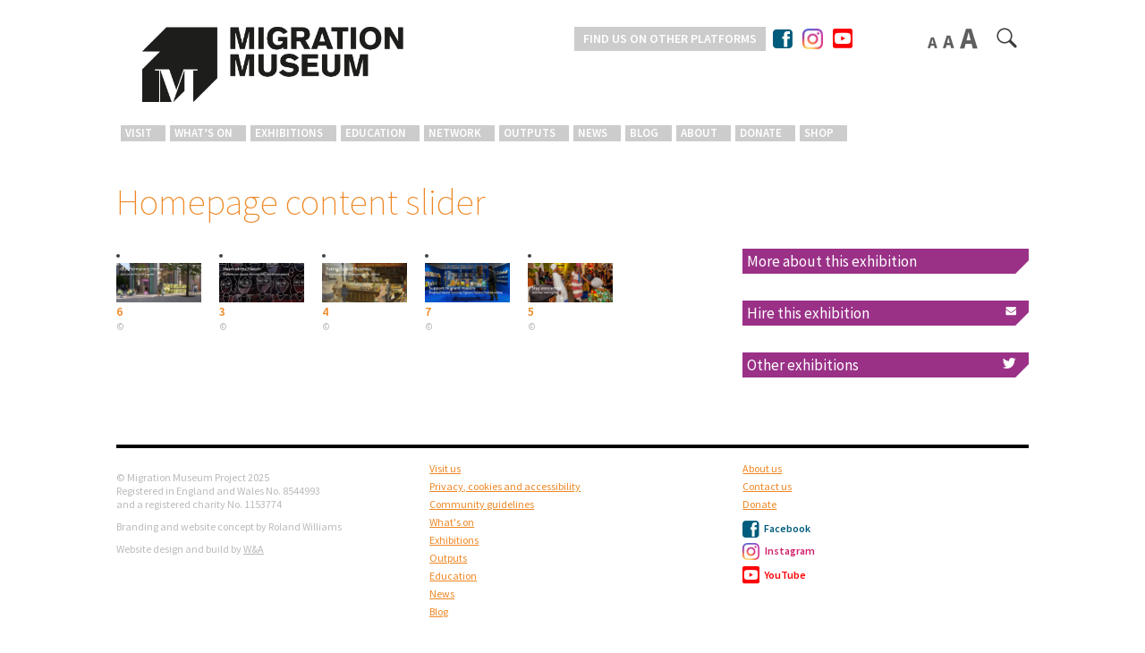

--- FILE ---
content_type: text/css
request_url: https://form-assets.mailchimp.com/snippet/fonts/14597755
body_size: 449
content:
@font-face{font-family: 'P22-normal-400'; src: url(https://form-assets.mailchimp.com/fonts/accounts/14597755/P22UndergroundGR-Medium_1762449169818.otf);} @font-face{font-family: 'P22-normal-300'; src: url(https://form-assets.mailchimp.com/fonts/accounts/14597755/P22-P22UndergroundLight_1762449184029.otf);} @font-face{font-family: 'P22-normal-700'; src: url(https://form-assets.mailchimp.com/fonts/accounts/14597755/P22-P22UndergroundDemiBold_1762449191705.otf);} @font-face{font-family: 'P22-normal-100'; src: url(https://form-assets.mailchimp.com/fonts/accounts/14597755/P22-P22UndergroundThin_1762449199204.otf);}

--- FILE ---
content_type: application/javascript
request_url: https://www.migrationmuseum.org/wp-content/themes/migrationmuseum/lib/js/main.min.js
body_size: 3961
content:
var Accordion=function(t){this.el=$(t.element),this.tabs=$(t.tabs),this.tabsControl=$(t.tabsControl),this.showFirst=t.showFirst;var e=this;this.init=function(){this.tabsControl.addClass("tab-title"),this.tabs.addClass("accordion-tab").first().addClass("is-expanded"),this.tabsControl.each((function(){$(this).nextAll().wrapAll('<div class="accordion-content">')})),this.showFirst?this.closeTab(this.tabs.not(":first")):this.closeTab(this.tabs),this.userInteractions()},this.userInteractions=function(){this.tabsControl.on("click.accordion",(function(){var t=$(this).closest(".accordion-tab");t.hasClass("is-expanded")?e.closeTab($(this).closest(".accordion-tab")):(e.expandTab(t),e.closeTab(e.tabs.not(t)))}))},this.expandTab=function(t){t.addClass("is-expanded").find("div.accordion-content").slideDown()},this.closeTab=function(t){t.removeClass("is-expanded").find("div.accordion-content").slideUp()}};function Contentslider(t){this.el=$(t.element),this.slides=$(t.slides),this.bulletMove=t.bulletMove,this._slidesOrigWidth=this.slides.css("width"),this._slideWidth=null,this._animateWidth=null,this._currentSlide=null,this._slider=null,this._viewport=null,this._bulletNav=null,this._bullets=null,this._prevButton=$('<a href="#" class="slider-prev" data-icon="&#xe60d;"><span class="screen-reader-text">Previous</span></a>'),this._nextButton=$('<a href="#" class="slider-next" data-icon="&#xe607;"><span class="screen-reader-text">Next</span></a>'),this._arrowShow=!1,this._nextSlide=null}Contentslider.prototype={constructor:Contentslider,initialize:function(){this.el.addClass("content-slider"),this.slides.width("auto"),this._slideWidth=this.slides.first().width(),this._animateWidth=this.slides.first().outerWidth(),this.slides.wrapAll('<div class="slider">').addClass("mm-slide"),this.slides.width(this._slideWidth),this._currentSlide=this.slides.first(),this._currentSlide.addClass("is-current-slide"),this._slider=this.el.find("div.slider"),this._viewport=this._slider.parent().addClass(),this._slider.wrap('<div class="viewport">'),this._slider.width(this._slideWidth*(this.slides.length+1)),this._bulletNav=$('<ul class="bullet-nav">').appendTo(this._viewport);var t=this._bulletNav;this.slides.each((function(e){$(this).attr("data-slide",e),$('<li><a class="bullet" href="#" data-ref="'+e+'">'+e+"</a>").appendTo(t),e++})),this._bullets=this._bulletNav.find("a"),this._bullets.first().addClass("is-current-bullet"),this._nextButton.insertAfter(this._slider),this._prevButton.insertBefore(this._nextButton),this.userInteractions()},userInteractions:function(){var t=this;$(window).on("resize.slider",$.proxy(this.resizeSlides,this)),this._nextButton.on("click.slider",$.proxy((function(){return this.slideToNext(),!1}),this)),this._prevButton.on("click.slider",$.proxy((function(){return this.slideToPrev(),!1}),this)),this._bullets.on("click.slider",(function(){return t.slideToNum($(this).data("ref")),!1}))},destroy:function(){console.log("destroy"),this._slider.unwrap(),this.slides.unwrap().removeClass("mm-slide"),this._bulletNav.remove(),this._prevButton.remove(),this._nextButton.remove(),this._nextButton.off("click.slider"),this._prevButton.off("click.slider"),$(window).off("resize.slider",this)},slideToNum:function(t){var e=this._currentSlide.data("slide");this._nextSlide=this.slides.filter('[data-slide="'+t+'"]');var i=(t-e)*this._animateWidth;this.slides.removeClass("is-current-slide"),this._bullets.removeClass("is-current-bullet"),this._slider.animate({left:"-="+i},300),this._currentSlide=this._nextSlide,this._currentSlide.addClass("is-current-slide"),this._bullets.filter('[data-ref="'+this._currentSlide.attr("data-slide")+'"]').addClass("is-current-bullet")},slideToNext:function(){this.slides.removeClass("is-current-slide"),this._bullets.removeClass("is-current-bullet"),this._currentSlide.is(":last-child")?(this._nextSlide=this.slides.first(),this._slider.animate({left:0},300)):(this._nextSlide=this._currentSlide.next(),this._slider.animate({left:"-="+this._animateWidth},300)),this._currentSlide=this._nextSlide,this._currentSlide.addClass("is-current-slide"),this._bullets.filter('[data-ref="'+this._currentSlide.attr("data-slide")+'"]').addClass("is-current-bullet")},slideToPrev:function(){var t=this._slider;this._currentSlide.is(":first-child")?this._slider.animate({left:"+=10px"},100,(function(){t.animate({left:"-=10px"},100)})):(this.slides.removeClass("is-current-slide"),this._bullets.removeClass("is-current-bullet"),this._nextSlide=this._currentSlide.prev(),this._slider.animate({left:"+="+this._animateWidth},300),this._currentSlide=this._nextSlide,this._currentSlide.addClass("is-current-slide"),this._bullets.filter('[data-ref="'+this._currentSlide.attr("data-slide")+'"]').addClass("is-current-bullet"))},resizeSlides:function(){if(null!==this._viewport){this._slideWidth=this._viewport.width(),this.slides.css("width",this._slideWidth),this._slider.width(this._slideWidth*(this.slides.length+1)),this._animateWidth=this.slides.first().outerWidth();var t=this._currentSlide.position();this._slider.css("left",-t.left)}},bulletsReposition:function(t){var e=$(window).scrollTop()+$(window).height()-50;e<t&&this._bulletNav.css("top",e+"px")}};var Fontsizer=function(t,e){this.control=t,this.el=e,this.sizeLinks=t.find("a[data-font-size]"),this.sizeArray=[];var i=this;this.init=function(){this.userInteractions(),this.sizeLinks.each((function(){i.sizeArray.push("is-"+$(this).attr("data-font-size")+"-font-size")})),this.el.addClass(getCookie("font-size-class"))},this.userInteractions=function(){this.sizeLinks.on("click.sizeLinks",(function(){var t=$(this).attr("data-font-size");return i.resizeText(t),!1}))},this.resizeText=function(t){var e="is-"+t+"-font-size";i.el.hasClass(e)||($.each(i.sizeArray,(function(t){i.el.removeClass(i.sizeArray[t])})),i.el.addClass(e),this.setCookie(e))},this.setCookie=function(t){createCookie("font-size-class",t)}},Listfader=function(t){this.el=t.element,this.liItems=$(t.items),this.fadeSpeed=300,this.rotateSpeed=t.rotateSpeed;var e=this,i=this.liItems.length,s=0;this.init=function(){this.liItems.show(),equalHeight(this.liItems),this.liItems.not(":first").hide(),setInterval(this.fadeItems,this.rotateSpeed)},this.fadeItems=function(){e.liItems.eq(s).fadeOut(this.fadeSpeed,(function(){(s+=1)===i&&(s=0),e.liItems.eq(s).fadeIn(this.fadeSpeed)}))}};function Sidenav(t){this.el=$(t.element),this.toggle=$(t.toggle),this.changeText=t.changeText,this.closeText=t.closeText,this._navWidth=this.el.outerWidth()+22,this._toggleText=this.toggle.text()}Sidenav.prototype={constructor:Sidenav,initialize:function(){var t;this.el.css("left",-this._navWidth).addClass("sidenav-wrap"),t=this.closeText?this.closeText:"Close",this.closeBtn=$('<a href="#" class="sidenav-close"><span class="screen-reader-text">'+t+"</span></a>").appendTo(this.el),this.userInteractions()},userInteractions:function(){this.toggle.on("click.sidenav",$.proxy((function(){this.el.hasClass("is-visible")?this.closeNav():this.openNav()}),this)),$(window).on("resize.sidenav",$.proxy((function(){this._navWidth=this.el.outerWidth()+16,this.el.hasClass("is-visible")||this.el.css("left",-this._navWidth)}),this))},openNav:function(){for(var t=0;t<Sidenav.allInstances.length;t++){var e=Sidenav.allInstances[t];e.el.hasClass("is-visible")&&e.closeNav()}this.el.animate({left:0},300).addClass("is-visible"),this.changeText&&this.toggle.text("Close")},closeNav:function(){this.el.animate({left:-this._navWidth},300).removeClass("is-visible"),this.changeText&&this.toggle.text(this._toggleText)},destroy:function(){this.toggle.off("click.sidenav"),$(window).off("resize.sidenav"),this.el.removeClass("sidenav-wrap").css({left:"0px"})}};var Slidefader=function(t){this.el=$(t.element),this.slides=$(t.slides),this.prevButton=$('<a href="#" class="sf-prev" data-icon="&#xe60d;"><span class="screen-reader-text">Previous</span></a>'),this.nextButton=$('<a href="#" class="sf-next" data-icon="&#xe607;"><span class="screen-reader-text">Next</span></a>'),this.nextSlideRef=1;var e,i=this,s=this.slides.first(),n=0;this.init=function(){this.el.css({height:this.slides.first().outerHeight()}),this.el.addClass("sf-viewport"),this.slides.addClass("sf-slide"),s.addClass("sf-slide--current").fadeIn(),s.css({zIndex:2}),this.slides.each((function(t){$(this).attr("data-sfref",t)})),this.slides.length>1&&(this.nextButton.appendTo(this.el),this.prevButton.insertBefore(this.nextButton)),this.userInteractions()},this.userInteractions=function(){this.nextButton.on("click.slidefader",(function(){return i.fadeToNext(),!1})),this.prevButton.on("click.slidefader",(function(){return i.nextSlideRef=0===n?i.slides.length-1:n-1,i.fadeToNum(i.nextSlideRef),!1})),$(window).on("resize.slidefader",(function(){i.el.css({height:s.outerHeight()})}))},this.fadeToNext=function(){n==i.slides.length-1?i.nextSlideRef=0:i.nextSlideRef=n+1,i.fadeToNum(i.nextSlideRef)},this.fadeToNum=function(t){e=this.slides.filter('[data-sfref="'+t+'"]'),s.css("z-index",1),e.css("z-index",2).fadeIn(500,(function(){s.css("z-index",0).hide(),s=e,n=t}))}};function polyfills(){$(".l-half:nth-of-type(2n+1)").addClass("pf-6-1"),$(".l-half:nth-of-type(2n+2)").addClass("pf-6-2"),$(".resource-filter-field:nth-of-type(3n+1), .l-third:nth-of-type(3n+1)").addClass("pf-4-1"),$(".resource-filter-field:nth-of-type(3n+2), .l-third:nth-of-type(3n+2)").addClass("pf-4-2"),$(".resource-filter-field:nth-of-type(3n+3), .l-third:nth-of-type(3n+3)").addClass("pf-4-3")}function svgFallback(){if(!Modernizr.svg){var t,e,i=document.getElementsByTagName("img");for(t=i.length;t--;)(e=i[t].src).match(/svg$/)&&(i[t].src=e.slice(0,-3)+"png")}}function IsSafari(){return navigator.userAgent.toLowerCase().indexOf("safari/")>-1}function equalHeight(t){var e=$(t);function i(){var t=-1;e.each((function(){t=t>$(this).height()?t:$(this).height()})),e.each((function(){$(this).height(t)}))}i(),$(window).resize((function(){e.css("height","auto"),i()}))}function closeParent(t){var e=t.closest("[data-parent]");e.fadeOut((function(){e.addClass("is-closed")}))}function scrollToAnchor(t){console.log("scroll");var e=t.attr("href"),i=$("html, body");IsSafari()&&(i=$("body"));var s=e.split("#")[1],n=$("#"+s).offset().top;i.animate({scrollTop:n},500,(function(){t.data("target")&&$("#filter-nav").find('a[data-sort="'+t.data("target")+'"]').click()}))}function toggleElem(t){var e=t.attr("data-toggle");$("."+e).toggle(),console.log(e)}function isScrolledIntoView(t){var e=$(window).scrollTop(),i=e+$(window).height(),s=$(t).offset().top,n=s+$(t).height();return n>=e&&s<=i||n<=i&&s>=e}var createCookie=function(t,e,i){var s;if(i){var n=new Date;n.setTime(n.getTime()+24*i*60*60*1e3),s="; expires="+n.toGMTString()}else s="";document.cookie=t+"="+e+s+"; path=/"};function getCookie(t){return document.cookie.length>0&&(c_start=document.cookie.indexOf(t+"="),-1!=c_start)?(c_start=c_start+t.length+1,c_end=document.cookie.indexOf(";",c_start),-1==c_end&&(c_end=document.cookie.length),unescape(document.cookie.substring(c_start,c_end))):""}$(document).ready((function(){function t(){var t=$('<div class="nav-overlay">').prependTo("body");$("#nav-toggle").on("click",(function(){t.is(":visible")||t.fadeIn()})),Sidenav.allInstances=[],mobileNav=new Sidenav({element:"nav#menu-primary",toggle:"a#nav-toggle",changeText:!1,closeText:"close"}),mobileNav.initialize(),Sidenav.allInstances.push(mobileNav),mobileNav.closeBtn.on("click",(function(){return t.is(":visible")&&t.fadeOut(),mobileNav.closeNav(),!1}))}$("body").hasClass("ie8")&&(browserFixes.polyfills(),browserFixes.svgFallback());var e=!1;$(window).width()<1024&&(t(),e=!0),$(window).on("resize",(function(){$(window).width()<=1023&&!1===e&&(t(),e=!0),$(window).width()>1023&&!0===e&&(mobileNav.destroy(),e=!1)})),outputAccordion=new Accordion({element:"section.latest-output > ul.mm-accordion",tabs:"section.latest-output > ul.mm-accordion > li",tabsControl:"section.latest-output > ul.mm-accordion > li h3:first-child",showFirst:!0}),outputAccordion.init(),newsAccordion=new Accordion({element:"section.latest-news > ul.mm-accordion",tabs:"section.latest-news > ul.mm-accordion > li",tabsControl:"section.latest-news > ul.mm-accordion > li h3:first-child",showFirst:!0}),newsAccordion.init(),blogAccordion=new Accordion({element:"section.latest-blog > ul.mm-accordion",tabs:"section.latest-blog > ul.mm-accordion > li",tabsControl:"section.latest-blog > ul.mm-accordion > li h3:first-child",showFirst:!0}),blogAccordion.init(),educationNewsAccordion=new Accordion({element:"section.latest-education-news > ul.mm-accordion",tabs:"section.latest-education-news > ul.mm-accordion > li",tabsControl:"section.latest-education-news > ul.mm-accordion > li h3:first-child",showFirst:!0}),educationNewsAccordion.init(),resourceAccordion=new Accordion({element:"section.latest-resource > ul.mm-accordion",tabs:"section.latest-resource > ul.mm-accordion > li",tabsControl:"section.latest-resource > ul.mm-accordion > li h3:first-child",showFirst:!0}),resourceAccordion.init(),eventsAccordion=new Accordion({element:"section.latest-events > ul.mm-accordion",tabs:"section.latest-events > ul.mm-accordion > li",tabsControl:"section.latest-events > ul.mm-accordion > li h3:first-child",showFirst:!0}),eventsAccordion.init(),eventsAccordion=new Accordion({element:"aside.latest-events--news > ul.mm-accordion",tabs:"aside.latest-events--news > ul.mm-accordion > li",tabsControl:"aside.latest-events--news > ul.mm-accordion > li h3:first-child",showFirst:!1}),eventsAccordion.init(),educationEventsAccordion=new Accordion({element:"section.latest-education-events > ul.mm-accordion",tabs:"section.latest-education-events > ul.mm-accordion > li",tabsControl:"section.latest-education-events > ul.mm-accordion > li h3:first-child",showFirst:!0}),educationEventsAccordion.init(),archiveAccordion=new Accordion({element:"aside.entry-archive ul.mm-accordion",tabs:"aside.entry-archive ul.mm-accordion > li",tabsControl:"aside.entry-archive ul.mm-accordion > li h3:first-child",showFirst:!0}),archiveAccordion.init(),exhibitionsAccordion=new Accordion({element:"section.latest-exhibitions > ul.mm-accordion",tabs:"section.latest-exhibitions > ul.mm-accordion > li",tabsControl:"section.latest-exhibitions > ul.mm-accordion > li h3:first-child",showFirst:!0}),exhibitionsAccordion.init(),FontSizer=new Fontsizer($("ul.font-sizing"),$("html")),FontSizer.init();var s=[];function n(t,e){t=setInterval((function(){e.fadeToNext(e.nextSlideRef)}),5e3),e.el.hover((function(){clearInterval(t)}),(function(){t=setInterval((function(){e.fadeToNext(e.nextSlideRef)}),5e3)}))}$(".galleryslider").length>0&&$(".galleryslider").each((function(t,e){s[t]=new Slidefader({element:e,slides:"#"+e.id+" > li"}),s[t].init()})),console.log("sliders");var l=new Array;for(i=0;i<s.length;i++)s[i].slides.length>1&&n(l[i],s[i]);var o=[];$("ul.mm_rolling-tweets").length>0&&$("ul.mm_rolling-tweets").each((function(t,e){o[t]=new Listfader({element:e,items:"#"+e.id+" > li",rotateSpeed:6e3}),o[t].init()}));var a=$("#searchform");$("#search-toggle").on("click",(function(){return a.toggle(),$(this).toggleClass("is-active"),!1})),$("ul.primaryslider").find("li").hover((function(){$(this).find("figcaption").stop().fadeIn()}),(function(){$(this).find("figcaption").stop().fadeOut()})),$("#filter-results").on("click",".tab-title",(function(){$(this).parent().toggleClass("is-expanded"),$(this).next().slideToggle()})),$("#filter-results").find(".tab-title").first().next().show().parent().addClass("is-expanded");var r=$("ul.block-links").find("li");r.css("cursor","pointer"),r.on("click",(function(){window.location=$(this).find("a").attr("href")}))}));
//# sourceMappingURL=main.min.js.map

--- FILE ---
content_type: application/javascript
request_url: https://www.migrationmuseum.org/wp-content/plugins/pixel-caffeine/build/frontend.js?ver=2.0.8
body_size: 5009
content:
!function(t){function n(r){if(e[r])return e[r].exports;var o=e[r]={i:r,l:!1,exports:{}};return t[r].call(o.exports,o,o.exports,n),o.l=!0,o.exports}var e={};n.m=t,n.c=e,n.d=function(t,e,r){n.o(t,e)||Object.defineProperty(t,e,{configurable:!1,enumerable:!0,get:r})},n.n=function(t){var e=t&&t.__esModule?function(){return t.default}:function(){return t};return n.d(e,"a",e),e},n.o=function(t,n){return Object.prototype.hasOwnProperty.call(t,n)},n.p="",n(n.s=28)}([function(t,n){t.exports=jQuery},function(t,n,e){"use strict";var r=Array.isArray;t.exports=r},function(t,n,e){"use strict";function r(t,n){return o(t)?t:c(t,n)?[t]:i(u(t))}var o=e(1),c=e(34),i=e(39),u=e(68);t.exports=r},function(t,n,e){"use strict";var r=e(12),o=r.Symbol;t.exports=o},function(t,n,e){"use strict";var r=e(14),o=r(Object,"create");t.exports=o},function(t,n,e){"use strict";function r(t,n){for(var e=t.length;e--;)if(o(t[e][0],n))return e;return-1}var o=e(18);t.exports=r},function(t,n,e){"use strict";function r(t,n){var e=t.__data__;return o(n)?e["string"==typeof n?"string":"hash"]:e.map}var o=e(64);t.exports=r},,,,function(t,n,e){"use strict";function r(t){return"symbol"==(void 0===t?"undefined":o(t))||i(t)&&c(t)==u}var o="function"==typeof Symbol&&"symbol"==typeof Symbol.iterator?function(t){return typeof t}:function(t){return t&&"function"==typeof Symbol&&t.constructor===Symbol&&t!==Symbol.prototype?"symbol":typeof t},c=e(11),i=e(13),u="[object Symbol]";t.exports=r},function(t,n,e){"use strict";function r(t){return null==t?void 0===t?a:u:s&&s in Object(t)?c(t):i(t)}var o=e(3),c=e(37),i=e(38),u="[object Null]",a="[object Undefined]",s=o?o.toStringTag:void 0;t.exports=r},function(t,n,e){"use strict";var r="function"==typeof Symbol&&"symbol"==typeof Symbol.iterator?function(t){return typeof t}:function(t){return t&&"function"==typeof Symbol&&t.constructor===Symbol&&t!==Symbol.prototype?"symbol":typeof t},o=e(35),c="object"==("undefined"==typeof self?"undefined":r(self))&&self&&self.Object===Object&&self,i=o||c||Function("return this")();t.exports=i},function(t,n,e){"use strict";function r(t){return null!=t&&"object"==(void 0===t?"undefined":o(t))}var o="function"==typeof Symbol&&"symbol"==typeof Symbol.iterator?function(t){return typeof t}:function(t){return t&&"function"==typeof Symbol&&t.constructor===Symbol&&t!==Symbol.prototype?"symbol":typeof t};t.exports=r},function(t,n,e){"use strict";function r(t,n){var e=c(t,n);return o(e)?e:void 0}var o=e(46),c=e(51);t.exports=r},function(t,n,e){"use strict";function r(t){var n=void 0===t?"undefined":o(t);return null!=t&&("object"==n||"function"==n)}var o="function"==typeof Symbol&&"symbol"==typeof Symbol.iterator?function(t){return typeof t}:function(t){return t&&"function"==typeof Symbol&&t.constructor===Symbol&&t!==Symbol.prototype?"symbol":typeof t};t.exports=r},function(t,n,e){"use strict";function r(t){if("string"==typeof t||o(t))return t;var n=t+"";return"0"==n&&1/t==-c?"-0":n}var o=e(10),c=1/0;t.exports=r},,function(t,n,e){"use strict";function r(t,n){return t===n||t!==t&&n!==n}t.exports=r},function(t,n,e){"use strict";var r=e(14),o=function(){try{var t=r(Object,"defineProperty");return t({},"",{}),t}catch(t){}}();t.exports=o},function(t,n,e){"use strict";function r(t,n){var e=void 0===t?"undefined":o(t);return!!(n=null==n?c:n)&&("number"==e||"symbol"!=e&&i.test(t))&&t>-1&&t%1==0&&t<n}var o="function"==typeof Symbol&&"symbol"==typeof Symbol.iterator?function(t){return typeof t}:function(t){return t&&"function"==typeof Symbol&&t.constructor===Symbol&&t!==Symbol.prototype?"symbol":typeof t},c=9007199254740991,i=/^(?:0|[1-9]\d*)$/;t.exports=r},function(t,n,e){"use strict";var r=e(77),o=e(13),c=Object.prototype,i=c.hasOwnProperty,u=c.propertyIsEnumerable,a=r(function(){return arguments}())?r:function(t){return o(t)&&i.call(t,"callee")&&!u.call(t,"callee")};t.exports=a},,,,,,,function(t,n,e){t.exports=e(29)},function(t,n,e){"use strict";(function(t){var n=e(30),r=function(t){return t&&t.__esModule?t:{default:t}}(n);t(document).ready(function(t){var n=(t(document.body),function(t){return aepc_extend_args(t)}),e=function(t,n){n?setTimeout(t,1e3*n):t()};aepc_pixel_events.standard_events&&t.each(aepc_pixel_events.standard_events,function(r,o){t.each(o,function(t,o){e(function(){o.params?fbq("track",r,n(o.params)):fbq("track",r)},o.delay)})}),void 0!==aepc_pixel_events.custom_events&&t.each(aepc_pixel_events.custom_events,function(r,o){t.each(o,function(t,o){e(function(){fbq("trackCustom",r,n(o.params))},o.delay)})}),void 0!==aepc_pixel_events.css_events&&t.each(aepc_pixel_events.css_events,function(e,r){t.each(r,function(r,o){t(e).on("click",function(){fbq(o.trackType,o.trackName,n(o.trackParams))})})}),void 0!==aepc_pixel_events.link_clicks&&t.each(aepc_pixel_events.link_clicks,function(e,r){t.each(r,function(r,o){t("a").filter(function(){var n=t(this).attr("href");if(void 0===n)return!1;if("contains"===r)return n.match(new RegExp(e.replace(/\*/g,"[^/]+").replace(/([.\/?])/gm,"\\$1")));if("exact"===r){var o=e+(e.match(/\/+$/)?"":"/");return o.match(/^http(s)?:\/\//)||(o="/"+o.replace(/^\/+/,""),o=window.location.protocol+"//"+window.location.host+o),n+=n.match(/\/+$/)?"":"/",n.match(/^http(s)?:\/\//)||(n="/"+n.replace(/^\/+/,""),n=window.location.protocol+"//"+window.location.host+n),o===n}return!1}).on("click",function(e){t.each(o,function(t,e){fbq(e.trackType,e.trackName,n(e.trackParams))})})})}),t(".product_type_simple.add_to_cart_button").on("click",function(e){if("no"===aepc_pixel.enable_addtocart)return e;var o=t(this),c=o.closest(".product"),i=o.data("product_sku")?o.data("product_sku"):o.data("product_id"),u=c.find('input[name="quantity"]').length?c.find('input[name="quantity"]').val():1;fbq("track","AddToCart",n((0,r.default)({content_ids:[i],content_type:"product",content_name:c.find("h3, .woocommerce-loop-product__title").text(),content_category:c.find("span[data-content_category]").data("content_category"),value:parseFloat(c.find("span.amount:last").clone().children().remove().end().text())*u,currency:woocommerce_params.currency},aepc_pixel.allowed_params.AddToCart)))}),t(".add_to_wishlist, .wl-add-to").on("click",function(e){if("no"===aepc_pixel.enable_wishlist)return e;var r=t(this),o=r.data("product-sku")?r.data("product-sku"):r.data("product-id");fbq("track","AddToWishlist",n(aepc_wc_add_to_cart[o]))}),t(".woocommerce div.product").on("click",".single_add_to_cart_button",function(e){if("yes"===aepc_pixel.enable_addtocart){var r=t(this).closest("form"),o=r.find('[name="add-to-cart"]'),c=r.find('[name="variation_id"]'),i=c.length?c.val():o.val(),u=aepc_wc_add_to_cart[i],a=r.find('input[name="quantity"]').length?r.find('input[name="quantity"]').val():1;u.hasOwnProperty("value")&&(u.value*=a),fbq("track","AddToCart",n(u))}}),t("body.woocommerce-page form.checkout").on("checkout_place_order",function(t){return"no"===aepc_pixel.enable_addpaymentinfo?t:(fbq("track","AddPaymentInfo",n(aepc_add_payment_info_params)),!0)}),t(".edd_download, .edd-download").on("click",".edd-add-to-cart",function(e){if("no"===aepc_pixel.enable_addtocart)return e;var o=t(this),c=o.closest("div.edd_download, article.type-download"),i=o.data("download-sku")?o.data("download-sku"):o.data("download-id"),u=c.find('meta[itemprop="priceCurrency"]').attr("content"),a=o.data("price");if("yes"===o.data("variable-price")){var s=t(".edd_price_options"),f=s.find('input[type="radio"]:checked'),p=f.closest("li");a=p.find('meta[itemprop="price"]').attr("content"),u=p.find('meta[itemprop="priceCurrency"]').attr("content")}fbq("track","AddToCart",n((0,r.default)({content_ids:[i],content_type:"product",content_name:c.find('[itemprop="name"]').first().text(),content_category:o.data("download-categories"),value:parseFloat(a),currency:u},aepc_pixel.allowed_params.AddToCart)))}),t(".edd-checkout").on("click",'form#edd_purchase_form input[type="submit"]',function(t){return"no"===aepc_pixel.enable_addpaymentinfo?t:(fbq("track","AddPaymentInfo",n(aepc_add_payment_info_params)),!0)})})}).call(n,e(0))},function(t,n,e){"use strict";var r=e(31),o=e(79),c=o(function(t,n){return null==t?{}:r(t,n)});t.exports=c},function(t,n,e){"use strict";function r(t,n){return o(t,n,function(n,e){return c(t,e)})}var o=e(32),c=e(74);t.exports=r},function(t,n,e){"use strict";function r(t,n,e){for(var r=-1,u=n.length,a={};++r<u;){var s=n[r],f=o(t,s);e(f,s)&&c(a,i(s,t),f)}return a}var o=e(33),c=e(71),i=e(2);t.exports=r},function(t,n,e){"use strict";function r(t,n){n=o(n,t);for(var e=0,r=n.length;null!=t&&e<r;)t=t[c(n[e++])];return e&&e==r?t:void 0}var o=e(2),c=e(16);t.exports=r},function(t,n,e){"use strict";function r(t,n){if(c(t))return!1;var e=void 0===t?"undefined":o(t);return!("number"!=e&&"symbol"!=e&&"boolean"!=e&&null!=t&&!i(t))||(a.test(t)||!u.test(t)||null!=n&&t in Object(n))}var o="function"==typeof Symbol&&"symbol"==typeof Symbol.iterator?function(t){return typeof t}:function(t){return t&&"function"==typeof Symbol&&t.constructor===Symbol&&t!==Symbol.prototype?"symbol":typeof t},c=e(1),i=e(10),u=/\.|\[(?:[^[\]]*|(["'])(?:(?!\1)[^\\]|\\.)*?\1)\]/,a=/^\w*$/;t.exports=r},function(t,n,e){"use strict";(function(n){var e="function"==typeof Symbol&&"symbol"==typeof Symbol.iterator?function(t){return typeof t}:function(t){return t&&"function"==typeof Symbol&&t.constructor===Symbol&&t!==Symbol.prototype?"symbol":typeof t},r="object"==(void 0===n?"undefined":e(n))&&n&&n.Object===Object&&n;t.exports=r}).call(n,e(36))},function(t,n,e){"use strict";var r,o="function"==typeof Symbol&&"symbol"==typeof Symbol.iterator?function(t){return typeof t}:function(t){return t&&"function"==typeof Symbol&&t.constructor===Symbol&&t!==Symbol.prototype?"symbol":typeof t};r=function(){return this}();try{r=r||Function("return this")()||(0,eval)("this")}catch(t){"object"===("undefined"==typeof window?"undefined":o(window))&&(r=window)}t.exports=r},function(t,n,e){"use strict";function r(t){var n=i.call(t,a),e=t[a];try{t[a]=void 0;var r=!0}catch(t){}var o=u.call(t);return r&&(n?t[a]=e:delete t[a]),o}var o=e(3),c=Object.prototype,i=c.hasOwnProperty,u=c.toString,a=o?o.toStringTag:void 0;t.exports=r},function(t,n,e){"use strict";function r(t){return c.call(t)}var o=Object.prototype,c=o.toString;t.exports=r},function(t,n,e){"use strict";var r=e(40),o=/[^.[\]]+|\[(?:(-?\d+(?:\.\d+)?)|(["'])((?:(?!\2)[^\\]|\\.)*?)\2)\]|(?=(?:\.|\[\])(?:\.|\[\]|$))/g,c=/\\(\\)?/g,i=r(function(t){var n=[];return 46===t.charCodeAt(0)&&n.push(""),t.replace(o,function(t,e,r,o){n.push(r?o.replace(c,"$1"):e||t)}),n});t.exports=i},function(t,n,e){"use strict";function r(t){var n=o(t,function(t){return e.size===c&&e.clear(),t}),e=n.cache;return n}var o=e(41),c=500;t.exports=r},function(t,n,e){"use strict";function r(t,n){if("function"!=typeof t||null!=n&&"function"!=typeof n)throw new TypeError(c);var e=function e(){var r=arguments,o=n?n.apply(this,r):r[0],c=e.cache;if(c.has(o))return c.get(o);var i=t.apply(this,r);return e.cache=c.set(o,i)||c,i};return e.cache=new(r.Cache||o),e}var o=e(42),c="Expected a function";r.Cache=o,t.exports=r},function(t,n,e){"use strict";function r(t){var n=-1,e=null==t?0:t.length;for(this.clear();++n<e;){var r=t[n];this.set(r[0],r[1])}}var o=e(43),c=e(63),i=e(65),u=e(66),a=e(67);r.prototype.clear=o,r.prototype.delete=c,r.prototype.get=i,r.prototype.has=u,r.prototype.set=a,t.exports=r},function(t,n,e){"use strict";function r(){this.size=0,this.__data__={hash:new o,map:new(i||c),string:new o}}var o=e(44),c=e(56),i=e(62);t.exports=r},function(t,n,e){"use strict";function r(t){var n=-1,e=null==t?0:t.length;for(this.clear();++n<e;){var r=t[n];this.set(r[0],r[1])}}var o=e(45),c=e(52),i=e(53),u=e(54),a=e(55);r.prototype.clear=o,r.prototype.delete=c,r.prototype.get=i,r.prototype.has=u,r.prototype.set=a,t.exports=r},function(t,n,e){"use strict";function r(){this.__data__=o?o(null):{},this.size=0}var o=e(4);t.exports=r},function(t,n,e){"use strict";function r(t){return!(!i(t)||c(t))&&(o(t)?y:s).test(u(t))}var o=e(47),c=e(48),i=e(15),u=e(50),a=/[\\^$.*+?()[\]{}|]/g,s=/^\[object .+?Constructor\]$/,f=Function.prototype,p=Object.prototype,l=f.toString,d=p.hasOwnProperty,y=RegExp("^"+l.call(d).replace(a,"\\$&").replace(/hasOwnProperty|(function).*?(?=\\\()| for .+?(?=\\\])/g,"$1.*?")+"$");t.exports=r},function(t,n,e){"use strict";function r(t){if(!c(t))return!1;var n=o(t);return n==u||n==a||n==i||n==s}var o=e(11),c=e(15),i="[object AsyncFunction]",u="[object Function]",a="[object GeneratorFunction]",s="[object Proxy]";t.exports=r},function(t,n,e){"use strict";function r(t){return!!c&&c in t}var o=e(49),c=function(){var t=/[^.]+$/.exec(o&&o.keys&&o.keys.IE_PROTO||"");return t?"Symbol(src)_1."+t:""}();t.exports=r},function(t,n,e){"use strict";var r=e(12),o=r["__core-js_shared__"];t.exports=o},function(t,n,e){"use strict";function r(t){if(null!=t){try{return c.call(t)}catch(t){}try{return t+""}catch(t){}}return""}var o=Function.prototype,c=o.toString;t.exports=r},function(t,n,e){"use strict";function r(t,n){return null==t?void 0:t[n]}t.exports=r},function(t,n,e){"use strict";function r(t){var n=this.has(t)&&delete this.__data__[t];return this.size-=n?1:0,n}t.exports=r},function(t,n,e){"use strict";function r(t){var n=this.__data__;if(o){var e=n[t];return e===c?void 0:e}return u.call(n,t)?n[t]:void 0}var o=e(4),c="__lodash_hash_undefined__",i=Object.prototype,u=i.hasOwnProperty;t.exports=r},function(t,n,e){"use strict";function r(t){var n=this.__data__;return o?void 0!==n[t]:i.call(n,t)}var o=e(4),c=Object.prototype,i=c.hasOwnProperty;t.exports=r},function(t,n,e){"use strict";function r(t,n){var e=this.__data__;return this.size+=this.has(t)?0:1,e[t]=o&&void 0===n?c:n,this}var o=e(4),c="__lodash_hash_undefined__";t.exports=r},function(t,n,e){"use strict";function r(t){var n=-1,e=null==t?0:t.length;for(this.clear();++n<e;){var r=t[n];this.set(r[0],r[1])}}var o=e(57),c=e(58),i=e(59),u=e(60),a=e(61);r.prototype.clear=o,r.prototype.delete=c,r.prototype.get=i,r.prototype.has=u,r.prototype.set=a,t.exports=r},function(t,n,e){"use strict";function r(){this.__data__=[],this.size=0}t.exports=r},function(t,n,e){"use strict";function r(t){var n=this.__data__,e=o(n,t);return!(e<0)&&(e==n.length-1?n.pop():i.call(n,e,1),--this.size,!0)}var o=e(5),c=Array.prototype,i=c.splice;t.exports=r},function(t,n,e){"use strict";function r(t){var n=this.__data__,e=o(n,t);return e<0?void 0:n[e][1]}var o=e(5);t.exports=r},function(t,n,e){"use strict";function r(t){return o(this.__data__,t)>-1}var o=e(5);t.exports=r},function(t,n,e){"use strict";function r(t,n){var e=this.__data__,r=o(e,t);return r<0?(++this.size,e.push([t,n])):e[r][1]=n,this}var o=e(5);t.exports=r},function(t,n,e){"use strict";var r=e(14),o=e(12),c=r(o,"Map");t.exports=c},function(t,n,e){"use strict";function r(t){var n=o(this,t).delete(t);return this.size-=n?1:0,n}var o=e(6);t.exports=r},function(t,n,e){"use strict";function r(t){var n=void 0===t?"undefined":o(t);return"string"==n||"number"==n||"symbol"==n||"boolean"==n?"__proto__"!==t:null===t}var o="function"==typeof Symbol&&"symbol"==typeof Symbol.iterator?function(t){return typeof t}:function(t){return t&&"function"==typeof Symbol&&t.constructor===Symbol&&t!==Symbol.prototype?"symbol":typeof t};t.exports=r},function(t,n,e){"use strict";function r(t){return o(this,t).get(t)}var o=e(6);t.exports=r},function(t,n,e){"use strict";function r(t){return o(this,t).has(t)}var o=e(6);t.exports=r},function(t,n,e){"use strict";function r(t,n){var e=o(this,t),r=e.size;return e.set(t,n),this.size+=e.size==r?0:1,this}var o=e(6);t.exports=r},function(t,n,e){"use strict";function r(t){return null==t?"":o(t)}var o=e(69);t.exports=r},function(t,n,e){"use strict";function r(t){if("string"==typeof t)return t;if(i(t))return c(t,r)+"";if(u(t))return f?f.call(t):"";var n=t+"";return"0"==n&&1/t==-a?"-0":n}var o=e(3),c=e(70),i=e(1),u=e(10),a=1/0,s=o?o.prototype:void 0,f=s?s.toString:void 0;t.exports=r},function(t,n,e){"use strict";function r(t,n){for(var e=-1,r=null==t?0:t.length,o=Array(r);++e<r;)o[e]=n(t[e],e,t);return o}t.exports=r},function(t,n,e){"use strict";function r(t,n,e,r){if(!u(t))return t;n=c(n,t);for(var s=-1,f=n.length,p=f-1,l=t;null!=l&&++s<f;){var d=a(n[s]),y=e;if(s!=p){var v=l[d];y=r?r(v,d,l):void 0,void 0===y&&(y=u(v)?v:i(n[s+1])?[]:{})}o(l,d,y),l=l[d]}return t}var o=e(72),c=e(2),i=e(20),u=e(15),a=e(16);t.exports=r},function(t,n,e){"use strict";function r(t,n,e){var r=t[n];u.call(t,n)&&c(r,e)&&(void 0!==e||n in t)||o(t,n,e)}var o=e(73),c=e(18),i=Object.prototype,u=i.hasOwnProperty;t.exports=r},function(t,n,e){"use strict";function r(t,n,e){"__proto__"==n&&o?o(t,n,{configurable:!0,enumerable:!0,value:e,writable:!0}):t[n]=e}var o=e(19);t.exports=r},function(t,n,e){"use strict";function r(t,n){return null!=t&&c(t,n,o)}var o=e(75),c=e(76);t.exports=r},function(t,n,e){"use strict";function r(t,n){return null!=t&&n in Object(t)}t.exports=r},function(t,n,e){"use strict";function r(t,n,e){n=o(n,t);for(var r=-1,f=n.length,p=!1;++r<f;){var l=s(n[r]);if(!(p=null!=t&&e(t,l)))break;t=t[l]}return p||++r!=f?p:!!(f=null==t?0:t.length)&&a(f)&&u(l,f)&&(i(t)||c(t))}var o=e(2),c=e(21),i=e(1),u=e(20),a=e(78),s=e(16);t.exports=r},function(t,n,e){"use strict";function r(t){return c(t)&&o(t)==i}var o=e(11),c=e(13),i="[object Arguments]";t.exports=r},function(t,n,e){"use strict";function r(t){return"number"==typeof t&&t>-1&&t%1==0&&t<=o}var o=9007199254740991;t.exports=r},function(t,n,e){"use strict";function r(t){return i(c(t,void 0,o),t+"")}var o=e(80),c=e(84),i=e(86);t.exports=r},function(t,n,e){"use strict";function r(t){return(null==t?0:t.length)?o(t,1):[]}var o=e(81);t.exports=r},function(t,n,e){"use strict";function r(t,n,e,i,u){var a=-1,s=t.length;for(e||(e=c),u||(u=[]);++a<s;){var f=t[a];n>0&&e(f)?n>1?r(f,n-1,e,i,u):o(u,f):i||(u[u.length]=f)}return u}var o=e(82),c=e(83);t.exports=r},function(t,n,e){"use strict";function r(t,n){for(var e=-1,r=n.length,o=t.length;++e<r;)t[o+e]=n[e];return t}t.exports=r},function(t,n,e){"use strict";function r(t){return i(t)||c(t)||!!(u&&t&&t[u])}var o=e(3),c=e(21),i=e(1),u=o?o.isConcatSpreadable:void 0;t.exports=r},function(t,n,e){"use strict";function r(t,n,e){return n=c(void 0===n?t.length-1:n,0),function(){for(var r=arguments,i=-1,u=c(r.length-n,0),a=Array(u);++i<u;)a[i]=r[n+i];i=-1;for(var s=Array(n+1);++i<n;)s[i]=r[i];return s[n]=e(a),o(t,this,s)}}var o=e(85),c=Math.max;t.exports=r},function(t,n,e){"use strict";function r(t,n,e){switch(e.length){case 0:return t.call(n);case 1:return t.call(n,e[0]);case 2:return t.call(n,e[0],e[1]);case 3:return t.call(n,e[0],e[1],e[2])}return t.apply(n,e)}t.exports=r},function(t,n,e){"use strict";var r=e(87),o=e(90),c=o(r);t.exports=c},function(t,n,e){"use strict";var r=e(88),o=e(19),c=e(89),i=o?function(t,n){return o(t,"toString",{configurable:!0,enumerable:!1,value:r(n),writable:!0})}:c;t.exports=i},function(t,n,e){"use strict";function r(t){return function(){return t}}t.exports=r},function(t,n,e){"use strict";function r(t){return t}t.exports=r},function(t,n,e){"use strict";function r(t){var n=0,e=0;return function(){var r=i(),u=c-(r-e);if(e=r,u>0){if(++n>=o)return arguments[0]}else n=0;return t.apply(void 0,arguments)}}var o=800,c=16,i=Date.now;t.exports=r}]);